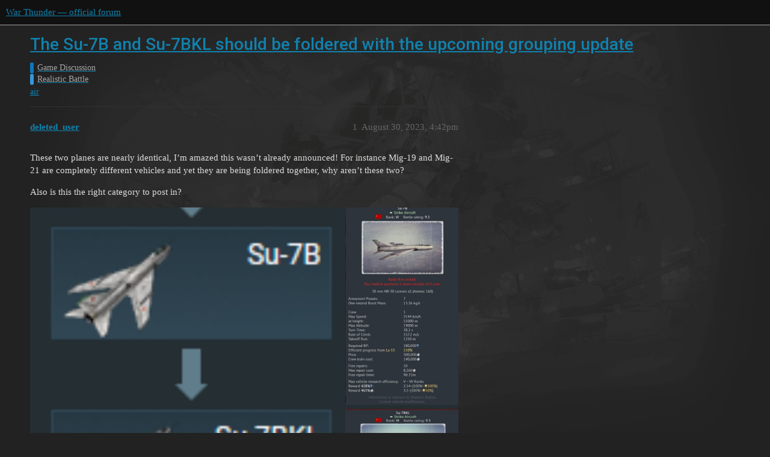

--- FILE ---
content_type: text/html; charset=utf-8
request_url: https://forum.warthunder.com/t/the-su-7b-and-su-7bkl-should-be-foldered-with-the-upcoming-grouping-update/21144
body_size: 2920
content:
<!DOCTYPE html>
<html lang="en">
  <head>
    <meta charset="utf-8">
    <title>The Su-7B and Su-7BKL should be foldered with the upcoming grouping update - Realistic Battle - War Thunder — official forum</title>
    <meta name="description" content="These two planes are nearly identical, I’m amazed this wasn’t already announced! For instance Mig-19 and Mig-21 are completely different vehicles and yet they are being foldered together, why aren’t these two? 
Also is t&amp;hellip;">
    <meta name="generator" content="Discourse 3.1.5 - https://github.com/discourse/discourse version 3.1.5">
<link rel="icon" type="image/png" href="https://forum-en-cdn.warthunder.com/optimized/2X/8/89f23c3a5afa747ffb3ed4302384c38c0293181c_2_32x32.png">
<link rel="apple-touch-icon" type="image/png" href="https://forum-en-cdn.warthunder.com/optimized/2X/9/951b593c7f121a9635a4d3161e2b4dd39a466429_2_180x180.png">
<meta name="theme-color" media="(prefers-color-scheme: light)" content="#111111">
<meta name="theme-color" media="(prefers-color-scheme: dark)" content="#ffffff">

<meta name="viewport" content="width=device-width, initial-scale=1.0, minimum-scale=1.0, user-scalable=yes, viewport-fit=cover">
<link rel="canonical" href="https://forum.warthunder.com/t/the-su-7b-and-su-7bkl-should-be-foldered-with-the-upcoming-grouping-update/21144" />

<link rel="search" type="application/opensearchdescription+xml" href="https://forum.warthunder.com/opensearch.xml" title="War Thunder — official forum Search">

    <link href="/stylesheets/color_definitions_dark_1_4_9c6a269179fa0f6e6371d93eabb9b5ad0e4f5ac9.css?__ws=forum.warthunder.com" media="all" rel="stylesheet" class="light-scheme"/><link href="/stylesheets/color_definitions_light_2_4_eaf174332e9898750f057179b215d72a07ab64b0.css?__ws=forum.warthunder.com" media="(prefers-color-scheme: dark)" rel="stylesheet" class="dark-scheme"/>

  <link href="/stylesheets/desktop_240a660bb303ced9e9da6d57e965f6b80e2c361e.css?__ws=forum.warthunder.com" media="all" rel="stylesheet" data-target="desktop"  />



  <link href="/stylesheets/discourse-details_240a660bb303ced9e9da6d57e965f6b80e2c361e.css?__ws=forum.warthunder.com" media="all" rel="stylesheet" data-target="discourse-details"  />
  <link href="/stylesheets/discourse-lazy-videos_240a660bb303ced9e9da6d57e965f6b80e2c361e.css?__ws=forum.warthunder.com" media="all" rel="stylesheet" data-target="discourse-lazy-videos"  />
  <link href="/stylesheets/discourse-local-dates_240a660bb303ced9e9da6d57e965f6b80e2c361e.css?__ws=forum.warthunder.com" media="all" rel="stylesheet" data-target="discourse-local-dates"  />
  <link href="/stylesheets/discourse-math_240a660bb303ced9e9da6d57e965f6b80e2c361e.css?__ws=forum.warthunder.com" media="all" rel="stylesheet" data-target="discourse-math"  />
  <link href="/stylesheets/discourse-narrative-bot_240a660bb303ced9e9da6d57e965f6b80e2c361e.css?__ws=forum.warthunder.com" media="all" rel="stylesheet" data-target="discourse-narrative-bot"  />
  <link href="/stylesheets/discourse-presence_240a660bb303ced9e9da6d57e965f6b80e2c361e.css?__ws=forum.warthunder.com" media="all" rel="stylesheet" data-target="discourse-presence"  />
  <link href="/stylesheets/external-formatting-toolbar_240a660bb303ced9e9da6d57e965f6b80e2c361e.css?__ws=forum.warthunder.com" media="all" rel="stylesheet" data-target="external-formatting-toolbar"  />
  <link href="/stylesheets/ng-custom-features_240a660bb303ced9e9da6d57e965f6b80e2c361e.css?__ws=forum.warthunder.com" media="all" rel="stylesheet" data-target="ng-custom-features"  />
  <link href="/stylesheets/ng-frontend_240a660bb303ced9e9da6d57e965f6b80e2c361e.css?__ws=forum.warthunder.com" media="all" rel="stylesheet" data-target="ng-frontend"  />
  <link href="/stylesheets/ng-important-messages_240a660bb303ced9e9da6d57e965f6b80e2c361e.css?__ws=forum.warthunder.com" media="all" rel="stylesheet" data-target="ng-important-messages"  />
  <link href="/stylesheets/ng-login_240a660bb303ced9e9da6d57e965f6b80e2c361e.css?__ws=forum.warthunder.com" media="all" rel="stylesheet" data-target="ng-login"  />
  <link href="/stylesheets/ng-medals_240a660bb303ced9e9da6d57e965f6b80e2c361e.css?__ws=forum.warthunder.com" media="all" rel="stylesheet" data-target="ng-medals"  />
  <link href="/stylesheets/ng-userinfo_240a660bb303ced9e9da6d57e965f6b80e2c361e.css?__ws=forum.warthunder.com" media="all" rel="stylesheet" data-target="ng-userinfo"  />
  <link href="/stylesheets/poll_240a660bb303ced9e9da6d57e965f6b80e2c361e.css?__ws=forum.warthunder.com" media="all" rel="stylesheet" data-target="poll"  />
  <link href="/stylesheets/poll_desktop_240a660bb303ced9e9da6d57e965f6b80e2c361e.css?__ws=forum.warthunder.com" media="all" rel="stylesheet" data-target="poll_desktop"  />

  <link href="/stylesheets/desktop_theme_4_51af2ffb51c64dd9f3bdd0022fd12d429587073b.css?__ws=forum.warthunder.com" media="all" rel="stylesheet" data-target="desktop_theme" data-theme-id="4" data-theme-name="default"/>

    
    
        <link rel="alternate nofollow" type="application/rss+xml" title="RSS feed of &#39;The Su-7B and Su-7BKL should be foldered with the upcoming grouping update&#39;" href="https://forum.warthunder.com/t/the-su-7b-and-su-7bkl-should-be-foldered-with-the-upcoming-grouping-update/21144.rss" />
    <meta property="og:site_name" content="War Thunder — official forum" />
<meta property="og:type" content="website" />
<meta name="twitter:card" content="summary" />
<meta name="twitter:image" content="https://forum-en-cdn.warthunder.com/optimized/3X/8/5/85985636be892bdf6c42a747a4f7aa6256fe38ed_2_1024x906.jpeg" />
<meta property="og:image" content="https://forum-en-cdn.warthunder.com/optimized/3X/8/5/85985636be892bdf6c42a747a4f7aa6256fe38ed_2_1024x906.jpeg" />
<meta property="og:url" content="https://forum.warthunder.com/t/the-su-7b-and-su-7bkl-should-be-foldered-with-the-upcoming-grouping-update/21144" />
<meta name="twitter:url" content="https://forum.warthunder.com/t/the-su-7b-and-su-7bkl-should-be-foldered-with-the-upcoming-grouping-update/21144" />
<meta property="og:title" content="The Su-7B and Su-7BKL should be foldered with the upcoming grouping update" />
<meta name="twitter:title" content="The Su-7B and Su-7BKL should be foldered with the upcoming grouping update" />
<meta property="og:description" content="These two planes are nearly identical, I’m amazed this wasn’t already announced! For instance Mig-19 and Mig-21 are completely different vehicles and yet they are being foldered together, why aren’t these two?  Also is this the right category to post in?" />
<meta name="twitter:description" content="These two planes are nearly identical, I’m amazed this wasn’t already announced! For instance Mig-19 and Mig-21 are completely different vehicles and yet they are being foldered together, why aren’t these two?  Also is this the right category to post in?" />
<meta property="og:article:section" content="Game Discussion" />
<meta property="og:article:section:color" content="0E76BD" />
<meta property="og:article:section" content="Realistic Battle" />
<meta property="og:article:section:color" content="3498DB" />
<meta property="og:article:tag" content="air" />
<meta name="twitter:label1" value="Reading time" />
<meta name="twitter:data1" value="1 mins 🕑" />
<meta name="twitter:label2" value="Likes" />
<meta name="twitter:data2" value="2 ❤" />
<meta property="article:published_time" content="2023-08-30T16:42:27+00:00" />
<meta property="og:ignore_canonical" content="true" />


    
  </head>
  <body class="crawler ">
    
    <header>
  <a href="/">
    War Thunder — official forum
  </a>
</header>

    <div id="main-outlet" class="wrap" role="main">
        <div id="topic-title">
    <h1>
      <a href="/t/the-su-7b-and-su-7bkl-should-be-foldered-with-the-upcoming-grouping-update/21144">The Su-7B and Su-7BKL should be foldered with the upcoming grouping update</a>
    </h1>

      <div class="topic-category" itemscope itemtype="http://schema.org/BreadcrumbList">
          <span itemprop="itemListElement" itemscope itemtype="http://schema.org/ListItem">
            <a href="https://forum.warthunder.com/c/game-discussion/13" class="badge-wrapper bullet" itemprop="item">
              <span class='badge-category-bg' style='background-color: #0E76BD'></span>
              <span class='badge-category clear-badge'>
                <span class='category-name' itemprop='name'>Game Discussion</span>
              </span>
            </a>
            <meta itemprop="position" content="1" />
          </span>
          <span itemprop="itemListElement" itemscope itemtype="http://schema.org/ListItem">
            <a href="https://forum.warthunder.com/c/game-discussion/realistic-battle/16" class="badge-wrapper bullet" itemprop="item">
              <span class='badge-category-bg' style='background-color: #3498DB'></span>
              <span class='badge-category clear-badge'>
                <span class='category-name' itemprop='name'>Realistic Battle</span>
              </span>
            </a>
            <meta itemprop="position" content="2" />
          </span>
      </div>

      <div class="topic-category">
        <div class='discourse-tags list-tags'>
            <a href='https://forum.warthunder.com/tag/air' class='discourse-tag' rel="tag">air</a>
        </div>
      </div>
  </div>

  

    <div itemscope itemtype='http://schema.org/DiscussionForumPosting'>
      <meta itemprop='headline' content='The Su-7B and Su-7BKL should be foldered with the upcoming grouping update'>
        <meta itemprop='articleSection' content='Realistic Battle'>
      <meta itemprop='keywords' content='air'>
      <div itemprop='publisher' itemscope itemtype="http://schema.org/Organization">
        <meta itemprop='name' content='War Thunder — official forum'>
          <div itemprop='logo' itemscope itemtype="http://schema.org/ImageObject">
            <meta itemprop='url' content='https://forum-en-cdn.warthunder.com/original/2X/9/951b593c7f121a9635a4d3161e2b4dd39a466429.png'>
          </div>
      </div>

          <div id='post_1'  class='topic-body crawler-post'>
            <div class='crawler-post-meta'>
              <span class="creator" itemprop="author" itemscope itemtype="http://schema.org/Person">
                <a itemprop="url" href='https://forum.warthunder.com/u/deleted_user'><span itemprop='name'>deleted_user</span></a>
                
              </span>

              <link itemprop="mainEntityOfPage" href="https://forum.warthunder.com/t/the-su-7b-and-su-7bkl-should-be-foldered-with-the-upcoming-grouping-update/21144">

                <link itemprop="image" href="https://forum-en-cdn.warthunder.com/original/3X/8/5/85985636be892bdf6c42a747a4f7aa6256fe38ed.jpeg">

              <span class="crawler-post-infos">
                  <time itemprop='datePublished' datetime='2023-08-30T16:42:27Z' class='post-time'>
                    August 30, 2023,  4:42pm
                  </time>
                  <meta itemprop='dateModified' content='2023-08-30T16:42:27Z'>
              <span itemprop='position'>1</span>
              </span>
            </div>
            <div class='post' itemprop='articleBody'>
              <p>These two planes are nearly identical, I’m amazed this wasn’t already announced! For instance Mig-19 and Mig-21 are completely different vehicles and yet they are being foldered together, why aren’t these two?</p>
<p>Also is this the right category to post in?</p>
<p><div class="lightbox-wrapper"><a class="lightbox" href="https://forum-en-cdn.warthunder.com/original/3X/8/5/85985636be892bdf6c42a747a4f7aa6256fe38ed.jpeg" data-download-href="/uploads/short-url/j3PSMyGqNxvGuYNp8tM8318iVPv.jpeg?dl=1" title="zay8ktxot2kb1" rel="noopener nofollow ugc"><img src="https://forum-en-cdn.warthunder.com/original/3X/8/5/85985636be892bdf6c42a747a4f7aa6256fe38ed.jpeg" alt="zay8ktxot2kb1" data-base62-sha1="j3PSMyGqNxvGuYNp8tM8318iVPv" width="1000" height="884" data-dominant-color="38444B"><div class="meta"><svg class="fa d-icon d-icon-far-image svg-icon" aria-hidden="true"><use href="#far-image"></use></svg><span class="filename">zay8ktxot2kb1</span><span class="informations">1424×1260 68.5 KB</span><svg class="fa d-icon d-icon-discourse-expand svg-icon" aria-hidden="true"><use href="#discourse-expand"></use></svg></div></a></div></p>
            </div>

            <div itemprop="interactionStatistic" itemscope itemtype="http://schema.org/InteractionCounter">
              <meta itemprop="interactionType" content="http://schema.org/LikeAction"/>
              <meta itemprop="userInteractionCount" content="2" />
              <span class='post-likes'>2 Likes</span>
            </div>

            <div itemprop="interactionStatistic" itemscope itemtype="http://schema.org/InteractionCounter">
                <meta itemprop="interactionType" content="http://schema.org/CommentAction"/>
                <meta itemprop="userInteractionCount" content="0" />
              </div>

          </div>
          <div id='post_2' itemprop='comment' itemscope itemtype='http://schema.org/Comment' class='topic-body crawler-post'>
            <div class='crawler-post-meta'>
              <span class="creator" itemprop="author" itemscope itemtype="http://schema.org/Person">
                <a itemprop="url" href='https://forum.warthunder.com/u/danielforsyth23'><span itemprop='name'>danielforsyth23</span></a>
                
              </span>

              <link itemprop="mainEntityOfPage" href="https://forum.warthunder.com/t/the-su-7b-and-su-7bkl-should-be-foldered-with-the-upcoming-grouping-update/21144">


              <span class="crawler-post-infos">
                  <time itemprop='datePublished' datetime='2023-08-30T20:31:06Z' class='post-time'>
                    August 30, 2023,  8:31pm
                  </time>
                  <meta itemprop='dateModified' content='2023-08-30T20:31:06Z'>
              <span itemprop='position'>2</span>
              </span>
            </div>
            <div class='post' itemprop='text'>
              <p>absolutely, very similar should be put in a folder</p>
            </div>

            <div itemprop="interactionStatistic" itemscope itemtype="http://schema.org/InteractionCounter">
              <meta itemprop="interactionType" content="http://schema.org/LikeAction"/>
              <meta itemprop="userInteractionCount" content="0" />
              <span class='post-likes'></span>
            </div>

            <div itemprop="interactionStatistic" itemscope itemtype="http://schema.org/InteractionCounter">
                <meta itemprop="interactionType" content="http://schema.org/CommentAction"/>
                <meta itemprop="userInteractionCount" content="0" />
              </div>

          </div>
    </div>






    </div>
    <footer class="container wrap">
  <nav class='crawler-nav'>
    <ul>
      <li itemscope itemtype='http://schema.org/SiteNavigationElement'>
        <span itemprop='name'>
          <a href='/' itemprop="url">Home </a>
        </span>
      </li>
      <li itemscope itemtype='http://schema.org/SiteNavigationElement'>
        <span itemprop='name'>
          <a href='/categories' itemprop="url">Categories </a>
        </span>
      </li>
      <li itemscope itemtype='http://schema.org/SiteNavigationElement'>
        <span itemprop='name'>
          <a href='/guidelines' itemprop="url">FAQ/Guidelines </a>
        </span>
      </li>
        <li itemscope itemtype='http://schema.org/SiteNavigationElement'>
          <span itemprop='name'>
            <a href='https://legal.gaijin.net/termsofservice' itemprop="url">Terms of Service </a>
          </span>
        </li>
        <li itemscope itemtype='http://schema.org/SiteNavigationElement'>
          <span itemprop='name'>
            <a href='https://legal.gaijin.net/privacypolicy' itemprop="url">Privacy Policy </a>
          </span>
        </li>
    </ul>
  </nav>
  <p class='powered-by-link'>Powered by <a href="https://www.discourse.org">Discourse</a>, best viewed with JavaScript enabled</p>
</footer>

    
    
  </body>
  
</html>
